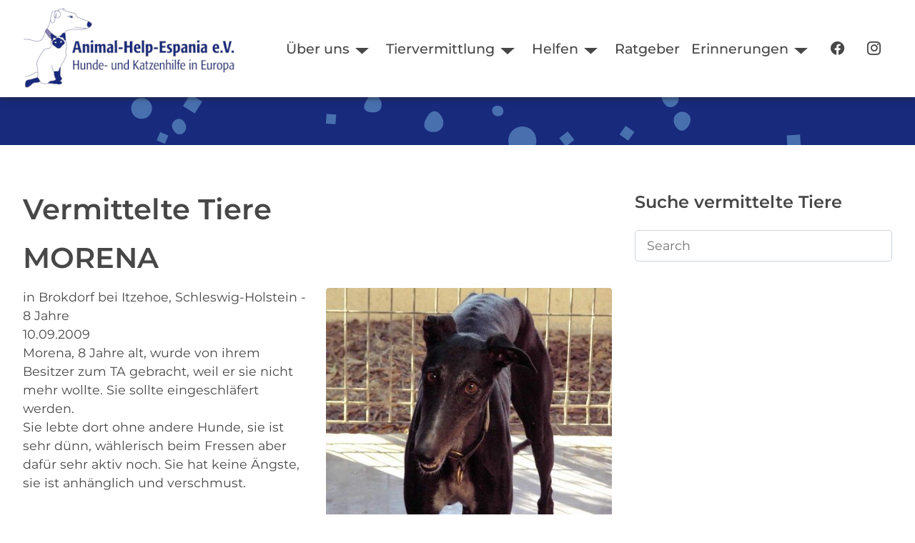

--- FILE ---
content_type: text/html; charset=utf-8
request_url: https://www.animal-help-espania.de/erinnerungen/vermittelte-tiere/81-erfolge-2009/5321-morena
body_size: 6599
content:

<!DOCTYPE html>
<html lang="de-de" dir="ltr">
<head>
    <meta charset="utf-8">
	<meta name="msapplication-config" content="/images/favicons/browserconfig.xml">
	<meta name="theme-color" content="#ffffff">
	<meta name="viewport" content="width=device-width, initial-scale=1">
	<meta name="description" content="Tierschutzverein in München und Umgebung | Vermittlung von Hunden und Katzen✓ Kastrationsaktionen✓  Aufklärungsarbeit✓">
	<meta name="generator" content="Joomla! - Open Source Content Management">
	<title>MORENA – Animal Help Espania e.V.</title>
	<link href="https://www.animal-help-espania.de/erinnerungen/vermittelte-tiere/81-erfolge-2009/5321-morena" rel="canonical">
	<link href="/images/favicons/apple-touch-icon.png" rel="apple-touch-icon" sizes="180x180">
	<link href="/images/favicons/favicon-32x32.png" rel="icon" sizes="32x32" type="image/png">
	<link href="/images/favicons/favicon-16x16.png" rel="icon" sizes="16x16" type="image/png">
	<link href="/images/favicons/safari-pinned-tab.svg" rel="mask-icon" color="#41599a">
	<link href="/images/favicons/site.webmanifest" rel="manifest">
	<link href="/images/favicons/favicon.ico" rel="shortcut icon">

        <link href="/media/templates/site/nature/css/bootstrap-icons.min.css?24aacf" rel="stylesheet">
	<link href="/media/templates/site/nature/css/icons.min.css?24aacf" rel="stylesheet">
	<link href="/media/templates/site/nature/css/template.min.css?24aacf" rel="stylesheet">
	<link href="/media/templates/site/nature/css/user.css?24aacf" rel="stylesheet">
	<link href="/media/templates/site/nature/css/metismenu.min.css?24aacf" rel="stylesheet">
	<link href="/media/templates/site/nature/css/vendor/joomla-custom-elements/joomla-alert.min.css?0.4.1" rel="stylesheet">
	<link href="/media/djextensions/magnific/magnific.css" rel="stylesheet">
	<link href="/components/com_djcatalog2/themes/default/css/theme.css" rel="stylesheet">
	<link href="/components/com_djcatalog2/themes/default/css/responsive.css" rel="stylesheet">
	<link href="https://www.animal-help-espania.de/media/com_acym/css/module.min.css?v=1052" rel="stylesheet">
	<style>
:root {
    --bannercolor: rgba(255, 255, 255, 1);
    --bannerheight: 60vh;
    --banneroverlay: rgba(0, 0, 0, 0.3);
    --bodybg: rgba(255, 255, 255, 1);
    --bodycolor: rgba(71, 71, 71, 1);
    --bodysize: 1.1rem;
    --bottomabg:  rgba(255, 255, 255, 0);
    --bottombbg:  rgba(179, 222, 193, 1);
    --btnbg: rgba(255, 140, 66, 1);
    --btnbgh: rgba(255, 110, 66, 1);
    --btncolor: rgba(255, 255, 255, 1);
    --btncolorh: rgba(255, 255, 255, 1);
    --footerbg: rgba(255, 255, 255, 1);
    --footercolor: rgba(71, 71, 71, 1);
    --h1size: 2.5rem;
    --h2size: 1.8rem;
    --h3size: 1.5rem;
    --headerbg: rgba(255, 255, 255, 1);
    --headercolor: rgba(71, 71, 71, 1);
    --linkcolor: rgba(198, 65, 145, 1);
    --linkcolorh: rgba(198, 8, 145, 1);
    --topabg:  rgba(255, 255, 255, 0);
    --topbbg:  rgba(102, 149, 204, 0.3);
    --wrapperwidth: 1400px;
}</style>
	<style> .djc_item .djc_mainimage { margin-left: 4px; margin-bottom: 4px; }  .djc_item .djc_mainimage img { padding: 4px; }  .djc_item .djc_thumbnail { margin-left: 4px; margin-bottom: 4px; }  .djc_item .djc_thumbnail img {  padding: 4px;  }  .djc_item .djc_images {width: 412px; }  .djc_item .djc_thumbnail { width: 128px; }  .djc_items .djc_image img { padding: 4px;} .djc_related_items .djc_image img { padding: 4px;} .djc_category .djc_mainimage { margin-left: 4px; margin-bottom: 4px; }  .djc_category .djc_mainimage img { padding: 4px; }  .djc_category .djc_thumbnail { margin-left: 4px; margin-bottom: 4px; }  .djc_category .djc_thumbnail img {  padding: 4px;  }  .djc_category .djc_images {width: 312px; }  .djc_category .djc_thumbnail { width: 128px; }  .djc_subcategory .djc_image img { padding: 4px;} .djc_producer .djc_mainimage { margin-left: 4px; margin-bottom: 4px; }  .djc_producer .djc_mainimage img { padding: 4px; }  .djc_producer .djc_thumbnail { margin-left: 4px; margin-bottom: 4px; }  .djc_producer .djc_thumbnail img {  padding: 4px;  }  .djc_producer .djc_images {width: 412px; }  .djc_producer .djc_thumbnail { width: 128px; } </style>

    <script src="/media/vendor/metismenujs/js/metismenujs.min.js?1.4.0" defer></script>
	<script src="/media/vendor/jquery/js/jquery.min.js?3.7.1"></script>
	<script src="/media/legacy/js/jquery-noconflict.min.js?504da4"></script>
	<script type="application/json" class="joomla-script-options new">{"joomla.jtext":{"COM_DJCATALOG2_ADD_TO_CART_ERROR_COMBINATION_PARAMS_INVALID":"Please select all available features of this product.","COM_DJCATALOG2_PRODUCT_OUT_OF_STOCK":"Out of stock","COM_DJCATALOG2_PRODUCT_IN_STOCK":"In stock","COM_DJCATALOG2_PRODUCT_IN_STOCK_QTY":"In stock (%s items)","ERROR":"Fehler","MESSAGE":"Nachricht","NOTICE":"Hinweis","WARNING":"Warnung","JCLOSE":"Schließen","JOK":"OK","JOPEN":"Öffnen"},"system.paths":{"root":"","rootFull":"https:\/\/www.animal-help-espania.de\/","base":"","baseFull":"https:\/\/www.animal-help-espania.de\/"},"csrf.token":"1782cb8e354ed525fcb1c2b36a6c1e65"}</script>
	<script src="/media/system/js/core.min.js?a3d8f8"></script>
	<script src="/media/templates/site/nature/js/template.js?24aacf" defer></script>
	<script src="/media/templates/site/cassiopeia/js/mod_menu/menu-metismenu.min.js?24aacf" defer></script>
	<script src="/media/mod_menu/js/menu.min.js?24aacf" type="module"></script>
	<script src="/media/system/js/messages.min.js?9a4811" type="module"></script>
	<script src="/media/djextensions/magnific/magnific.js"></script>
	<script src="/components/com_djcatalog2/assets/magnific/magnific-init.js"></script>
	<script src="/components/com_djcatalog2/themes/default/js/theme.js"></script>
	<script src="https://www.animal-help-espania.de/media/com_acym/js/module.min.js?v=1052"></script>
	<script>
				window.DJC2BaseUrl = "";
			</script>
	<script>
    var jsonLdProductSchema = {
    "@context": "https:\/\/schema.org",
    "@type": "Product",
    "name": "MORENA",
    "description": "<p>in Brokdorf bei Itzehoe, Schleswig-Holstein - 8 Jahre<\/p>",
    "image": "\/media\/djcatalog2\/images\/item\/53\/006a4a109ade9b91eb0d3164df4d96f0.jpg",
    "offers": {
        "@type": "Offer",
        "price": "0.0000",
        "priceCurrency": "EUR",
        "availability": "https:\/\/schema.org\/OutOfStock",
        "seller": {
            "@type": "Organization",
            "name": "Animal Help Espania e.V."
        },
        "shippingDetails": 0,
        "hasMerchantReturnPolicy": false,
        "sku": "2132"
    },
    "brand": {
        "@type": "Brand",
        "name": "Hunde"
    },
    "url": "\/erinnerungen\/vermittelte-tiere\/81-erfolge-2009\/5321-morena"
};
    var script = document.createElement("script");
    script.type = "application/ld+json";
    script.textContent = JSON.stringify(jsonLdProductSchema);
    document.head.appendChild(script);
</script>
	<script>
        if(typeof acymModule === 'undefined'){
            var acymModule = [];
			acymModule['emailRegex'] = /^[a-z0-9!#$%&\'*+\/=?^_`{|}~-]+(?:\.[a-z0-9!#$%&\'*+\/=?^_`{|}~-]+)*\@([a-z0-9-]+\.)+[a-z0-9]{2,20}$/i;
			acymModule['NAMECAPTION'] = 'Name';
			acymModule['NAME_MISSING'] = 'Bitte geben Sie Ihren Namen ein';
			acymModule['EMAILCAPTION'] = 'E-Mail';
			acymModule['VALID_EMAIL'] = 'Bitte geben Sie eine gültige E-Mail Adresse ein';
			acymModule['VALID_EMAIL_CONFIRMATION'] = 'E-Mail-Feld und E-Mail-Bestätigungsfeld müssen identisch sein';
			acymModule['CAPTCHA_MISSING'] = 'Das Captcha ist ungültig, bitte versuchen Sie es erneut';
			acymModule['NO_LIST_SELECTED'] = 'Bitte wählen Sie die Listen aus, die Sie abonnieren möchten';
			acymModule['NO_LIST_SELECTED_UNSUB'] = 'Bitte wählen Sie die Listen, von denen Sie sich abmelden möchten';
            acymModule['ACCEPT_TERMS'] = 'Bitte beachten Sie die Allgemeinen Geschäftsbedingungen / Datenschutzerklärung';
        }
		</script>
	<script>window.addEventListener("DOMContentLoaded", (event) => {
acymModule["excludeValuesformAcym52951"] = [];
acymModule["excludeValuesformAcym52951"]["1"] = "Name";
acymModule["excludeValuesformAcym52951"]["2"] = "E-Mail";  });</script>
	<meta property="og:title" content="MORENA – Animal Help Espania e.V." />
	<meta property="og:description" content="in Brokdorf bei Itzehoe, Schleswig-Holstein - 8 Jahre" />
	<meta property="og:url" content="https://www.animal-help-espania.de/erinnerungen/vermittelte-tiere/81-erfolge-2009/5321-morena" />
	<meta property="og:image" content="https://www.animal-help-espania.de/media/djcatalog2/images/item/53/006a4a109ade9b91eb0d3164df4d96f0_f.jpg" />
	<meta property="og:image:width" content="600" />
	<meta property="og:image:height" content="480" />
	<meta property="twitter:card" content="summary" />
	<meta property="twitter:title" content="MORENA – Animal Help Espania e.V." />
	<meta property="twitter:description" content="in Brokdorf bei Itzehoe, Schleswig-Holstein - 8 Jahre" />
	<meta property="twitter:image:src" content="https://www.animal-help-espania.de/media/djcatalog2/images/item/53/006a4a109ade9b91eb0d3164df4d96f0_f.jpg" />
	<meta property="twitter:image:width" content="600" />
	<meta property="twitter:image:height" content="480" />

</head>
<body class="site com_djcatalog2 view-item no-layout no-task itemid-1050 page vermittelt">
        <header class="header position-sticky sticky-top">
        <a href="#main" class="skip-link">Skip to main content</a>
        <div class="wrapper header__wrapper">
                            <div class="header__start navbar-brand">
                    <a class="brand-logo" href="/">
                        <img src="/images/logos/AHE_Logo_weiss.webp" class="logo" alt="Animal Help Espania e.V." loading="eager" decoding="async" width="304" height="120">                    </a>
                                    </div>
            
                        <div class="header__end">
                                    <nav class="navbar-top navbar__with-burger" aria-label="Top Navigation" id="menu">

                                            <button class="nav__toggle" aria-expanded="false" type="button" aria-label="Open navigation"><svg focusable="false" aria-hidden="true" xmlns="http://www.w3.org/2000/svg" width="34" height="34" fill="currentColor" class="bi bi-list" viewBox="0 0 16 16">
<path fill-rule="evenodd" d="M2.5 11.5A.5.5 0 0 1 3 11h10a.5.5 0 0 1 0 1H3a.5.5 0 0 1-.5-.5zm0-4A.5.5 0 0 1 3 7h10a.5.5 0 0 1 0 1H3a.5.5 0 0 1-.5-.5zm0-4A.5.5 0 0 1 3 3h10a.5.5 0 0 1 0 1H3a.5.5 0 0 1-.5-.5z"/>
</svg></button>
                                            <ul class="mod-menu mod-menu_dropdown-metismenu metismenu mod-list ">
<li class="metismenu-item item-116 level-1 deeper parent"><button title="Über uns" class="mod-menu__heading nav-header mm-collapsed mm-toggler mm-toggler-nolink" aria-haspopup="true" aria-expanded="false">Über uns</button><ul class="mm-collapse"><li class="metismenu-item item-120 level-2"><a href="/der-verein/ziele" title="Über uns - Ziele">Ziele</a></li><li class="metismenu-item item-1047 level-2"><a href="/der-verein/aktive" title="Über uns - Aktive Mitglieder">Team</a></li><li class="metismenu-item item-1896 level-2"><a href="/der-verein/verein" >Verein</a></li><li class="metismenu-item item-1898 level-2"><a href="/der-verein/partnertierheime" >Partnertierheime</a></li><li class="metismenu-item item-1051 level-2"><a href="/der-verein/aktuelles" title="Über uns - Aktuelles">Aktuelles</a></li></ul></li><li class="metismenu-item item-169 level-1 deeper parent"><button title="Tiervermittlung" class="mod-menu__heading nav-header mm-collapsed mm-toggler mm-toggler-nolink" aria-haspopup="true" aria-expanded="false">Tiervermittlung</button><ul class="mm-collapse"><li class="metismenu-item item-2508 level-2"><a href="/tiervermittlung/unsere-hunde" >Unsere Hunde</a></li><li class="metismenu-item item-1452 level-2"><a href="/tiervermittlung/katzen" title="Tiervermittlung">Unsere Katzen</a></li><li class="metismenu-item item-133 level-2"><a href="/tiervermittlung/adoption" title="Adoption">Infos zur Adoption</a></li></ul></li><li class="metismenu-item item-131 level-1 deeper parent"><button title="Hilfe" class="mod-menu__heading nav-header mm-collapsed mm-toggler mm-toggler-nolink" aria-haspopup="true" aria-expanded="false">Helfen</button><ul class="mm-collapse"><li class="metismenu-item item-130 level-2"><a href="/helfen/spenden" title="Spende">Spenden</a></li><li class="metismenu-item item-134 level-2"><a href="/helfen/patenschaft" title="Patenschaften">Patenschaft</a></li><li class="metismenu-item item-1453 level-2"><a href="/helfen/patentiere" title="Tiervermittlung">Patentiere</a></li><li class="metismenu-item item-1747 level-2"><a href="/helfen/pflegestelle-werden" title="Pflegestelle werden">Pflegestelle</a></li><li class="metismenu-item item-1899 level-2"><a href="/helfen/charity-shopping" >Charity Shopping</a></li></ul></li><li class="metismenu-item item-124 level-1"><a href="/ratgeber" title="Ratgeber">Ratgeber</a></li><li class="metismenu-item item-1049 level-1 active deeper parent"><button title="Erinnerungen" class="mod-menu__heading nav-header mm-collapsed mm-toggler mm-toggler-nolink" aria-haspopup="true" aria-expanded="false">Erinnerungen</button><ul class="mm-collapse"><li class="metismenu-item item-1050 level-2 current active"><a href="/erinnerungen/vermittelte-tiere" title="Vermittelte Tiere" aria-current="location">Vermittelte Tiere</a></li><li class="metismenu-item item-139 level-2"><a href="/erinnerungen/regenbogenbruecke" title="Regenbogenbrücke">Regenbogenbrücke</a></li></ul></li><li class="metismenu-item item-1900 level-1"><a href="https://www.facebook.com/AnimalHelpEspania" title="Zu unserer Facebook-Seite" target="_blank" rel="noopener noreferrer"><span class="p-2 bi bi-facebook" aria-hidden="true"></span><span class="visually-hidden">Facebook</span></a></li><li class="metismenu-item item-1901 level-1"><a href="https://www.instagram.com/animal_help_espania/" title="Zu unseren Instagram Channel" target="_blank" rel="noopener noreferrer"><span class="p-2 bi bi-instagram" aria-hidden="true"></span><span class="visually-hidden">Instagram</span></a></li></ul>

                    </nav>
                
                            </div>
                    </div>
    </header>

            <div class="container-banner">
            
<div id="mod-custom211" class="mod-custom custom">
    <p><img src="/images/logos/animated_shape_100.svg" alt="" data-path="local-images:/logos/animated_shape_100.svg" /></p></div>

        </div>
    
    
    
    
    <main id="main" tabindex="-1">
        <div class="wrapper">
            <div id="system-message-container" aria-live="polite"></div>


            <div class="main-content with-sidebar-right">

                
                <div class="container-content">

                    
                    <div >
    <div id="djcatalog"
         class="djc_clearfix djc_itemvermittelt djc_theme_default">
		
		
		
		            <h1 class="componentheadingvermittelt djc_page_heading" >
				Vermittelte Tiere            </h1>
		        <div class="clr clear"></div>


		            <h1 class="djc_title">
								
				MORENA            </h1>
		
		

				
<div class="djc_images  pull-right">
			<div class="djc_mainimage">
					<a data-type="image" class="djimagebox mfp-image" title="006a4a109ade9b91eb0d3164df4d96f0" href="/media/djcatalog2/images/item/53/006a4a109ade9b91eb0d3164df4d96f0_f.jpg">
				<img data-type="image" itemprop="image" id="djc_mainimage" class="img-polaroid" alt="006a4a109ade9b91eb0d3164df4d96f0" src="/media/djcatalog2/images/item/53/006a4a109ade9b91eb0d3164df4d96f0_l.jpg" />
			</a>
			</div>
			<meta itemprop="image" content="https://www.animal-help-espania.de/media/djcatalog2/images/item/53/006a4a109ade9b91eb0d3164df4d96f0_f.jpg" /></div>





		
		
		
		
		
		
        <div class="djc_description">

            <div class="djc_desc_wrap">
				                    <div class="djc_introtext"><p>in Brokdorf bei Itzehoe, Schleswig-Holstein - 8 Jahre</p></div>
				                <div class="djc_fulltext"><div>10.09.2009<br />Morena, 8 Jahre alt, wurde von ihrem Besitzer zum TA gebracht, weil er sie nicht mehr wollte. Sie sollte eingeschläfert werden.</div>
<div>Sie lebte dort ohne andere Hunde, sie ist sehr dünn, wählerisch beim Fressen aber dafür sehr aktiv noch. Sie hat keine Ängste, sie ist anhänglich und verschmust.</div>
<div> </div>
<div>Morena hat weder Impfung noch Chip, natürlich auch keine Kastration, vor Katzen hat sie Angst, an andere Hunde muss man sie erst gewöhnen.</div>
<div> </div>
<div>VK für Monika in Mettlach / Nicole</div>
<div> </div></div>
            </div>



            <div class="djc_item_info">

				                    <div class="djc_producer_info">
                        <small>
							Organisation:                                 <span >Hunde</span>
																						                        </small>
                    </div>
				
				
				
				
				


				
				
				
				
				            </div>

										


			
			




			
						
			
			                <div class="djc_product_bottom_nav djc_clearfix">
					                        <a class="djc_prev_btn"
                           href="/erinnerungen/vermittelte-tiere/81-erfolge-2009/4809-askona"><span
                                    class=" btn btn-primary">« vorherige</span></a>
										                        <a class="djc_next_btn"
                           href="/erinnerungen/vermittelte-tiere/81-erfolge-2009/5322-tony-1"><span
                                    class=" btn btn-primary">nächste »</span></a>
					                </div>
			
													
			
			        </div>

		
		
		
		    </div>
</div>


                    
                </div>

                                    <div class="container-sidebar sidebar--right">
                        <div class="moduletable -box">
            <h3 >Suche vermittelte Tiere</h3>        
<form action="/component/djcatalog2/?task=search" method="post" name="DJC2searchForm_174" id="DJC2searchForm_174" >
    <fieldset class="djc_mod_search djc_clearfix">
        <div class="input-group">
			            <input aria-label="Search" type="text" class="input form-control" name="search" id="mod_djcatsearch_174" value="" placeholder="Search"  />
			        </div>
    </fieldset>

    <input type="hidden" name="option" value="com_djcatalog2" />
    <input type="hidden" name="view" value="items" />
    <input type="hidden" name="cid" value="76" />
    <input type="hidden" name="task" value="search" />
    <input type="submit" style="display: none;"/>
</form>
</div>

                    </div>
                
            </div>
        </div>
    </main>

    
                    <div class="container-bottom-b with-wrapper">
            <div class="grid wrapper columns-1">
                <div class="moduletable ">
            <h2 class="text-center">Bleiben Sie informiert!</h2>        	<div class="acym_module " id="acym_module_formAcym52951">
		<div class="acym_fulldiv" id="acym_fulldiv_formAcym52951" style="text-align: center">
			<form enctype="multipart/form-data"
				  id="formAcym52951"
				  name="formAcym52951"
				  method="POST"
				  action="/component/acym/frontusers?tmpl=component"
				  onsubmit="return submitAcymForm('subscribe','formAcym52951', 'acymSubmitSubForm')">
				<div class="acym_module_form">
                    <div class="acym_introtext">Mit unserem Newsletter informieren wir Sie über aktuelle Themen unseres Vereins sowie über Wissenswertes zu Hunden und Katzen.</div>
<div class="acym_form">
    <div class="onefield fieldacy1 acyfield_text" id="field_1"><input  name="user[name]" placeholder="Name" value="" data-authorized-content="{&quot;0&quot;:&quot;all&quot;,&quot;regex&quot;:&quot;&quot;,&quot;message&quot;:&quot;Falscher wert f\u00fcr das Feld Name&quot;}" type="text" class="cell  "><div class="acym__field__error__block" data-acym-field-id="1"></div></div><div class="onefield fieldacy2 acyfield_text" id="field_2"><input id="email_field_712"  name="user[email]" placeholder="E-Mail" value="" data-authorized-content="{&quot;0&quot;:&quot;all&quot;,&quot;regex&quot;:&quot;&quot;,&quot;message&quot;:&quot;Falscher wert f\u00fcr das Feld E-Mail&quot;}" required type="email" class="cell acym__user__edit__email  "><div class="acym__field__error__block" data-acym-field-id="2"></div></div>
    <p class="acysubbuttons">
    <noscript>
        Bitte JavaScript aktivieren, um das Formular zu senden    </noscript>
    <input type="button"
        class="btn btn-primary button subbutton"
        value="Anmelden"
        name="Submit"
        onclick="try{ return submitAcymForm('subscribe','formAcym52951', 'acymSubmitSubForm'); }catch(err){alert('The form could not be submitted '+err);return false;}" />
        </p>
</div>


				</div>

				<input type="hidden" name="ctrl" value="frontusers" />
				<input type="hidden" name="task" value="notask" />
				<input type="hidden" name="option" value="com_acym" />

                
				<input type="hidden" name="ajax" value="1" />
				<input type="hidden" name="successmode" value="replace" />
				<input type="hidden" name="acy_source" value="online" />
				<input type="hidden" name="hiddenlists" value="1" />
				<input type="hidden" name="fields" value="name,email" />
				<input type="hidden" name="acyformname" value="formAcym52951" />
				<input type="hidden" name="acysubmode" value="mod_acym" />
				<input type="hidden" name="confirmation_message" value="" />

                			</form>
		</div>
	</div>
</div>

            </div>
        </div>
    
        <footer class="container-footer">
        <div class="wrapper container-footer_wrapper">
            <ul class="mod-menu mod-list nav menu-horizontal">
<li class="nav-item item-182"><a href="/impressum" >Impressum</a></li><li class="nav-item item-321"><a href="/datenschutzerklaerung" >Datenschutzerklärung</a></li><li class="nav-item item-1441"><a href="/bankverbindung" >Bankverbindung</a></li></ul>

        </div>
    </footer>
    
    
    

</body>
</html>
